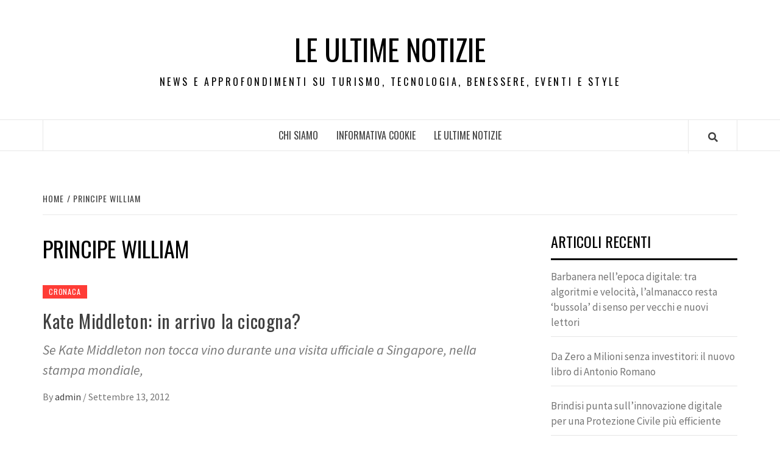

--- FILE ---
content_type: text/html; charset=UTF-8
request_url: https://leultimenotizie.it/tag/principe-william/
body_size: 8322
content:
<!doctype html>
<html lang="it-IT"
 xmlns:fb="http://ogp.me/ns/fb#">
<head>
    <meta charset="UTF-8">
    <meta name="viewport" content="width=device-width, initial-scale=1">
    <link rel="profile" href="https://gmpg.org/xfn/11">

    <title>principe William &#8211; Le ultime notizie</title>
<meta name='robots' content='max-image-preview:large' />
	<style>img:is([sizes="auto" i], [sizes^="auto," i]) { contain-intrinsic-size: 3000px 1500px }</style>
	<link rel='dns-prefetch' href='//fonts.googleapis.com' />
<link rel="alternate" type="application/rss+xml" title="Le ultime notizie &raquo; Feed" href="https://leultimenotizie.it/feed/" />
<link rel="alternate" type="application/rss+xml" title="Le ultime notizie &raquo; principe William Feed del tag" href="https://leultimenotizie.it/tag/principe-william/feed/" />
<script type="text/javascript">
/* <![CDATA[ */
window._wpemojiSettings = {"baseUrl":"https:\/\/s.w.org\/images\/core\/emoji\/16.0.1\/72x72\/","ext":".png","svgUrl":"https:\/\/s.w.org\/images\/core\/emoji\/16.0.1\/svg\/","svgExt":".svg","source":{"concatemoji":"https:\/\/leultimenotizie.it\/wp-includes\/js\/wp-emoji-release.min.js?ver=6.8.3"}};
/*! This file is auto-generated */
!function(s,n){var o,i,e;function c(e){try{var t={supportTests:e,timestamp:(new Date).valueOf()};sessionStorage.setItem(o,JSON.stringify(t))}catch(e){}}function p(e,t,n){e.clearRect(0,0,e.canvas.width,e.canvas.height),e.fillText(t,0,0);var t=new Uint32Array(e.getImageData(0,0,e.canvas.width,e.canvas.height).data),a=(e.clearRect(0,0,e.canvas.width,e.canvas.height),e.fillText(n,0,0),new Uint32Array(e.getImageData(0,0,e.canvas.width,e.canvas.height).data));return t.every(function(e,t){return e===a[t]})}function u(e,t){e.clearRect(0,0,e.canvas.width,e.canvas.height),e.fillText(t,0,0);for(var n=e.getImageData(16,16,1,1),a=0;a<n.data.length;a++)if(0!==n.data[a])return!1;return!0}function f(e,t,n,a){switch(t){case"flag":return n(e,"\ud83c\udff3\ufe0f\u200d\u26a7\ufe0f","\ud83c\udff3\ufe0f\u200b\u26a7\ufe0f")?!1:!n(e,"\ud83c\udde8\ud83c\uddf6","\ud83c\udde8\u200b\ud83c\uddf6")&&!n(e,"\ud83c\udff4\udb40\udc67\udb40\udc62\udb40\udc65\udb40\udc6e\udb40\udc67\udb40\udc7f","\ud83c\udff4\u200b\udb40\udc67\u200b\udb40\udc62\u200b\udb40\udc65\u200b\udb40\udc6e\u200b\udb40\udc67\u200b\udb40\udc7f");case"emoji":return!a(e,"\ud83e\udedf")}return!1}function g(e,t,n,a){var r="undefined"!=typeof WorkerGlobalScope&&self instanceof WorkerGlobalScope?new OffscreenCanvas(300,150):s.createElement("canvas"),o=r.getContext("2d",{willReadFrequently:!0}),i=(o.textBaseline="top",o.font="600 32px Arial",{});return e.forEach(function(e){i[e]=t(o,e,n,a)}),i}function t(e){var t=s.createElement("script");t.src=e,t.defer=!0,s.head.appendChild(t)}"undefined"!=typeof Promise&&(o="wpEmojiSettingsSupports",i=["flag","emoji"],n.supports={everything:!0,everythingExceptFlag:!0},e=new Promise(function(e){s.addEventListener("DOMContentLoaded",e,{once:!0})}),new Promise(function(t){var n=function(){try{var e=JSON.parse(sessionStorage.getItem(o));if("object"==typeof e&&"number"==typeof e.timestamp&&(new Date).valueOf()<e.timestamp+604800&&"object"==typeof e.supportTests)return e.supportTests}catch(e){}return null}();if(!n){if("undefined"!=typeof Worker&&"undefined"!=typeof OffscreenCanvas&&"undefined"!=typeof URL&&URL.createObjectURL&&"undefined"!=typeof Blob)try{var e="postMessage("+g.toString()+"("+[JSON.stringify(i),f.toString(),p.toString(),u.toString()].join(",")+"));",a=new Blob([e],{type:"text/javascript"}),r=new Worker(URL.createObjectURL(a),{name:"wpTestEmojiSupports"});return void(r.onmessage=function(e){c(n=e.data),r.terminate(),t(n)})}catch(e){}c(n=g(i,f,p,u))}t(n)}).then(function(e){for(var t in e)n.supports[t]=e[t],n.supports.everything=n.supports.everything&&n.supports[t],"flag"!==t&&(n.supports.everythingExceptFlag=n.supports.everythingExceptFlag&&n.supports[t]);n.supports.everythingExceptFlag=n.supports.everythingExceptFlag&&!n.supports.flag,n.DOMReady=!1,n.readyCallback=function(){n.DOMReady=!0}}).then(function(){return e}).then(function(){var e;n.supports.everything||(n.readyCallback(),(e=n.source||{}).concatemoji?t(e.concatemoji):e.wpemoji&&e.twemoji&&(t(e.twemoji),t(e.wpemoji)))}))}((window,document),window._wpemojiSettings);
/* ]]> */
</script>
<style id='wp-emoji-styles-inline-css' type='text/css'>

	img.wp-smiley, img.emoji {
		display: inline !important;
		border: none !important;
		box-shadow: none !important;
		height: 1em !important;
		width: 1em !important;
		margin: 0 0.07em !important;
		vertical-align: -0.1em !important;
		background: none !important;
		padding: 0 !important;
	}
</style>
<link rel='stylesheet' id='wp-block-library-css' href='https://leultimenotizie.it/wp-includes/css/dist/block-library/style.min.css?ver=6.8.3' type='text/css' media='all' />
<style id='classic-theme-styles-inline-css' type='text/css'>
/*! This file is auto-generated */
.wp-block-button__link{color:#fff;background-color:#32373c;border-radius:9999px;box-shadow:none;text-decoration:none;padding:calc(.667em + 2px) calc(1.333em + 2px);font-size:1.125em}.wp-block-file__button{background:#32373c;color:#fff;text-decoration:none}
</style>
<style id='global-styles-inline-css' type='text/css'>
:root{--wp--preset--aspect-ratio--square: 1;--wp--preset--aspect-ratio--4-3: 4/3;--wp--preset--aspect-ratio--3-4: 3/4;--wp--preset--aspect-ratio--3-2: 3/2;--wp--preset--aspect-ratio--2-3: 2/3;--wp--preset--aspect-ratio--16-9: 16/9;--wp--preset--aspect-ratio--9-16: 9/16;--wp--preset--color--black: #000000;--wp--preset--color--cyan-bluish-gray: #abb8c3;--wp--preset--color--white: #ffffff;--wp--preset--color--pale-pink: #f78da7;--wp--preset--color--vivid-red: #cf2e2e;--wp--preset--color--luminous-vivid-orange: #ff6900;--wp--preset--color--luminous-vivid-amber: #fcb900;--wp--preset--color--light-green-cyan: #7bdcb5;--wp--preset--color--vivid-green-cyan: #00d084;--wp--preset--color--pale-cyan-blue: #8ed1fc;--wp--preset--color--vivid-cyan-blue: #0693e3;--wp--preset--color--vivid-purple: #9b51e0;--wp--preset--gradient--vivid-cyan-blue-to-vivid-purple: linear-gradient(135deg,rgba(6,147,227,1) 0%,rgb(155,81,224) 100%);--wp--preset--gradient--light-green-cyan-to-vivid-green-cyan: linear-gradient(135deg,rgb(122,220,180) 0%,rgb(0,208,130) 100%);--wp--preset--gradient--luminous-vivid-amber-to-luminous-vivid-orange: linear-gradient(135deg,rgba(252,185,0,1) 0%,rgba(255,105,0,1) 100%);--wp--preset--gradient--luminous-vivid-orange-to-vivid-red: linear-gradient(135deg,rgba(255,105,0,1) 0%,rgb(207,46,46) 100%);--wp--preset--gradient--very-light-gray-to-cyan-bluish-gray: linear-gradient(135deg,rgb(238,238,238) 0%,rgb(169,184,195) 100%);--wp--preset--gradient--cool-to-warm-spectrum: linear-gradient(135deg,rgb(74,234,220) 0%,rgb(151,120,209) 20%,rgb(207,42,186) 40%,rgb(238,44,130) 60%,rgb(251,105,98) 80%,rgb(254,248,76) 100%);--wp--preset--gradient--blush-light-purple: linear-gradient(135deg,rgb(255,206,236) 0%,rgb(152,150,240) 100%);--wp--preset--gradient--blush-bordeaux: linear-gradient(135deg,rgb(254,205,165) 0%,rgb(254,45,45) 50%,rgb(107,0,62) 100%);--wp--preset--gradient--luminous-dusk: linear-gradient(135deg,rgb(255,203,112) 0%,rgb(199,81,192) 50%,rgb(65,88,208) 100%);--wp--preset--gradient--pale-ocean: linear-gradient(135deg,rgb(255,245,203) 0%,rgb(182,227,212) 50%,rgb(51,167,181) 100%);--wp--preset--gradient--electric-grass: linear-gradient(135deg,rgb(202,248,128) 0%,rgb(113,206,126) 100%);--wp--preset--gradient--midnight: linear-gradient(135deg,rgb(2,3,129) 0%,rgb(40,116,252) 100%);--wp--preset--font-size--small: 13px;--wp--preset--font-size--medium: 20px;--wp--preset--font-size--large: 36px;--wp--preset--font-size--x-large: 42px;--wp--preset--spacing--20: 0.44rem;--wp--preset--spacing--30: 0.67rem;--wp--preset--spacing--40: 1rem;--wp--preset--spacing--50: 1.5rem;--wp--preset--spacing--60: 2.25rem;--wp--preset--spacing--70: 3.38rem;--wp--preset--spacing--80: 5.06rem;--wp--preset--shadow--natural: 6px 6px 9px rgba(0, 0, 0, 0.2);--wp--preset--shadow--deep: 12px 12px 50px rgba(0, 0, 0, 0.4);--wp--preset--shadow--sharp: 6px 6px 0px rgba(0, 0, 0, 0.2);--wp--preset--shadow--outlined: 6px 6px 0px -3px rgba(255, 255, 255, 1), 6px 6px rgba(0, 0, 0, 1);--wp--preset--shadow--crisp: 6px 6px 0px rgba(0, 0, 0, 1);}:where(.is-layout-flex){gap: 0.5em;}:where(.is-layout-grid){gap: 0.5em;}body .is-layout-flex{display: flex;}.is-layout-flex{flex-wrap: wrap;align-items: center;}.is-layout-flex > :is(*, div){margin: 0;}body .is-layout-grid{display: grid;}.is-layout-grid > :is(*, div){margin: 0;}:where(.wp-block-columns.is-layout-flex){gap: 2em;}:where(.wp-block-columns.is-layout-grid){gap: 2em;}:where(.wp-block-post-template.is-layout-flex){gap: 1.25em;}:where(.wp-block-post-template.is-layout-grid){gap: 1.25em;}.has-black-color{color: var(--wp--preset--color--black) !important;}.has-cyan-bluish-gray-color{color: var(--wp--preset--color--cyan-bluish-gray) !important;}.has-white-color{color: var(--wp--preset--color--white) !important;}.has-pale-pink-color{color: var(--wp--preset--color--pale-pink) !important;}.has-vivid-red-color{color: var(--wp--preset--color--vivid-red) !important;}.has-luminous-vivid-orange-color{color: var(--wp--preset--color--luminous-vivid-orange) !important;}.has-luminous-vivid-amber-color{color: var(--wp--preset--color--luminous-vivid-amber) !important;}.has-light-green-cyan-color{color: var(--wp--preset--color--light-green-cyan) !important;}.has-vivid-green-cyan-color{color: var(--wp--preset--color--vivid-green-cyan) !important;}.has-pale-cyan-blue-color{color: var(--wp--preset--color--pale-cyan-blue) !important;}.has-vivid-cyan-blue-color{color: var(--wp--preset--color--vivid-cyan-blue) !important;}.has-vivid-purple-color{color: var(--wp--preset--color--vivid-purple) !important;}.has-black-background-color{background-color: var(--wp--preset--color--black) !important;}.has-cyan-bluish-gray-background-color{background-color: var(--wp--preset--color--cyan-bluish-gray) !important;}.has-white-background-color{background-color: var(--wp--preset--color--white) !important;}.has-pale-pink-background-color{background-color: var(--wp--preset--color--pale-pink) !important;}.has-vivid-red-background-color{background-color: var(--wp--preset--color--vivid-red) !important;}.has-luminous-vivid-orange-background-color{background-color: var(--wp--preset--color--luminous-vivid-orange) !important;}.has-luminous-vivid-amber-background-color{background-color: var(--wp--preset--color--luminous-vivid-amber) !important;}.has-light-green-cyan-background-color{background-color: var(--wp--preset--color--light-green-cyan) !important;}.has-vivid-green-cyan-background-color{background-color: var(--wp--preset--color--vivid-green-cyan) !important;}.has-pale-cyan-blue-background-color{background-color: var(--wp--preset--color--pale-cyan-blue) !important;}.has-vivid-cyan-blue-background-color{background-color: var(--wp--preset--color--vivid-cyan-blue) !important;}.has-vivid-purple-background-color{background-color: var(--wp--preset--color--vivid-purple) !important;}.has-black-border-color{border-color: var(--wp--preset--color--black) !important;}.has-cyan-bluish-gray-border-color{border-color: var(--wp--preset--color--cyan-bluish-gray) !important;}.has-white-border-color{border-color: var(--wp--preset--color--white) !important;}.has-pale-pink-border-color{border-color: var(--wp--preset--color--pale-pink) !important;}.has-vivid-red-border-color{border-color: var(--wp--preset--color--vivid-red) !important;}.has-luminous-vivid-orange-border-color{border-color: var(--wp--preset--color--luminous-vivid-orange) !important;}.has-luminous-vivid-amber-border-color{border-color: var(--wp--preset--color--luminous-vivid-amber) !important;}.has-light-green-cyan-border-color{border-color: var(--wp--preset--color--light-green-cyan) !important;}.has-vivid-green-cyan-border-color{border-color: var(--wp--preset--color--vivid-green-cyan) !important;}.has-pale-cyan-blue-border-color{border-color: var(--wp--preset--color--pale-cyan-blue) !important;}.has-vivid-cyan-blue-border-color{border-color: var(--wp--preset--color--vivid-cyan-blue) !important;}.has-vivid-purple-border-color{border-color: var(--wp--preset--color--vivid-purple) !important;}.has-vivid-cyan-blue-to-vivid-purple-gradient-background{background: var(--wp--preset--gradient--vivid-cyan-blue-to-vivid-purple) !important;}.has-light-green-cyan-to-vivid-green-cyan-gradient-background{background: var(--wp--preset--gradient--light-green-cyan-to-vivid-green-cyan) !important;}.has-luminous-vivid-amber-to-luminous-vivid-orange-gradient-background{background: var(--wp--preset--gradient--luminous-vivid-amber-to-luminous-vivid-orange) !important;}.has-luminous-vivid-orange-to-vivid-red-gradient-background{background: var(--wp--preset--gradient--luminous-vivid-orange-to-vivid-red) !important;}.has-very-light-gray-to-cyan-bluish-gray-gradient-background{background: var(--wp--preset--gradient--very-light-gray-to-cyan-bluish-gray) !important;}.has-cool-to-warm-spectrum-gradient-background{background: var(--wp--preset--gradient--cool-to-warm-spectrum) !important;}.has-blush-light-purple-gradient-background{background: var(--wp--preset--gradient--blush-light-purple) !important;}.has-blush-bordeaux-gradient-background{background: var(--wp--preset--gradient--blush-bordeaux) !important;}.has-luminous-dusk-gradient-background{background: var(--wp--preset--gradient--luminous-dusk) !important;}.has-pale-ocean-gradient-background{background: var(--wp--preset--gradient--pale-ocean) !important;}.has-electric-grass-gradient-background{background: var(--wp--preset--gradient--electric-grass) !important;}.has-midnight-gradient-background{background: var(--wp--preset--gradient--midnight) !important;}.has-small-font-size{font-size: var(--wp--preset--font-size--small) !important;}.has-medium-font-size{font-size: var(--wp--preset--font-size--medium) !important;}.has-large-font-size{font-size: var(--wp--preset--font-size--large) !important;}.has-x-large-font-size{font-size: var(--wp--preset--font-size--x-large) !important;}
:where(.wp-block-post-template.is-layout-flex){gap: 1.25em;}:where(.wp-block-post-template.is-layout-grid){gap: 1.25em;}
:where(.wp-block-columns.is-layout-flex){gap: 2em;}:where(.wp-block-columns.is-layout-grid){gap: 2em;}
:root :where(.wp-block-pullquote){font-size: 1.5em;line-height: 1.6;}
</style>
<link rel='stylesheet' id='digg-digg-css' href='https://leultimenotizie.it/wp-content/plugins/digg-digg/css/diggdigg-style.css?ver=5.3.6' type='text/css' media='screen' />
<link rel='stylesheet' id='font-awesome-v5-css' href='https://leultimenotizie.it/wp-content/themes/elegant-magazine/assets/font-awesome-v5/css/fontawesome-all.min.css?ver=6.8.3' type='text/css' media='all' />
<link rel='stylesheet' id='bootstrap-css' href='https://leultimenotizie.it/wp-content/themes/elegant-magazine/assets/bootstrap/css/bootstrap.min.css?ver=6.8.3' type='text/css' media='all' />
<link rel='stylesheet' id='slick-css' href='https://leultimenotizie.it/wp-content/themes/elegant-magazine/assets/slick/css/slick.min.css?ver=6.8.3' type='text/css' media='all' />
<link rel='stylesheet' id='sidr-css' href='https://leultimenotizie.it/wp-content/themes/elegant-magazine/assets/sidr/css/jquery.sidr.dark.css?ver=6.8.3' type='text/css' media='all' />
<link rel='stylesheet' id='elegant-magazine-google-fonts-css' href='https://fonts.googleapis.com/css?family=Oswald:300,400,700|Source%20Sans%20Pro:400,400i,700,700i&#038;subset=latin,latin-ext' type='text/css' media='all' />
<link rel='stylesheet' id='elegant-magazine-style-css' href='https://leultimenotizie.it/wp-content/themes/elegant-magazine/style.css?ver=6.8.3' type='text/css' media='all' />
<style id='elegant-magazine-style-inline-css' type='text/css'>


                .top-masthead {
        background: #353535;
        }
        .top-masthead-overlay{
        background: rgba(53,53,53,0.75);
        }
        
                .top-masthead, .top-masthead a {
        color: #ffffff;

        }

    
        .elementor-template-full-width .elementor-section.elementor-section-full_width > .elementor-container,
        .elementor-template-full-width .elementor-section.elementor-section-boxed > .elementor-container{
            max-width: 1570px;
        }
        
</style>
<script type="text/javascript" src="https://leultimenotizie.it/wp-includes/js/jquery/jquery.min.js?ver=3.7.1" id="jquery-core-js"></script>
<script type="text/javascript" src="https://leultimenotizie.it/wp-includes/js/jquery/jquery-migrate.min.js?ver=3.4.1" id="jquery-migrate-js"></script>
<link rel="https://api.w.org/" href="https://leultimenotizie.it/wp-json/" /><link rel="alternate" title="JSON" type="application/json" href="https://leultimenotizie.it/wp-json/wp/v2/tags/80" /><link rel="EditURI" type="application/rsd+xml" title="RSD" href="https://leultimenotizie.it/xmlrpc.php?rsd" />
<meta name="generator" content="WordPress 6.8.3" />
<meta property="fb:app_id" content="316819605059717"/>        <style type="text/css">
                        .site-title a,
            .site-description {
                color: #000000;
            }

                    </style>
        </head>

<body data-rsssl=1 class="archive tag tag-principe-william tag-80 wp-theme-elegant-magazine hfeed align-content-left disable-default-home-content">


    <div id="af-preloader">
        <div class="af-loader">
            <div class="loader-circle"></div>
        </div>
    </div>

<div id="page" class="site">
    <a class="skip-link screen-reader-text" href="#content">Skip to content</a>
        <header id="masthead" class="site-header">
                <div class="masthead-banner " data-background="">
            <div class="container">
                <div class="row">
                    <div class="col-md-12">
                        <div class="site-branding">
                                                            <p class="site-title font-family-1">
                                    <a href="https://leultimenotizie.it/" rel="home">Le ultime notizie</a>
                                </p>
                            
                                                            <p class="site-description">News e approfondimenti su Turismo, Tecnologia, Benessere, Eventi e Style</p>
                                                    </div>
                    </div>
                </div>
            </div>
        </div>
        <nav id="site-navigation" class="main-navigation">
            <div class="container">
                <div class="row">
                    <div class="col-md-12">
                        <div class="navigation-container">
                                                        <span class="af-search-click icon-search">
                                <a href="#"><i class="fa fa-search"></i></a>
                            </span>
                            <button class="toggle-menu" aria-controls="primary-menu">
                                <span class="screen-reader-text">Primary Menu</span>
                                 <i class="ham"></i>
                            </button>
                            <div id="primary-menu" class="menu"><ul>
<li class="page_item page-item-2"><a href="https://leultimenotizie.it/chi-siamo/">Chi siamo</a></li>
<li class="page_item page-item-543"><a href="https://leultimenotizie.it/informativa-cookie/">INFORMATIVA COOKIE</a></li>
<li class="page_item page-item-6"><a href="https://leultimenotizie.it/le-ultime-notizie/">Le ultime notizie</a></li>
</ul></div>
                        </div>
                    </div>
                </div>
            </div>
        </nav>
    </header>

    <div id="af-search-wrap">
        <div class="af-search-box table-block">
            <div class="table-block-child v-center text-center">
                <form role="search" method="get" class="search-form" action="https://leultimenotizie.it/">
				<label>
					<span class="screen-reader-text">Ricerca per:</span>
					<input type="search" class="search-field" placeholder="Cerca &hellip;" value="" name="s" />
				</label>
				<input type="submit" class="search-submit" value="Cerca" />
			</form>            </div>
        </div>
        <div class="af-search-close af-search-click">
            <span></span>
            <span></span>
        </div>
    </div>

        <div id="content" class="site-content">
    

        <div class="em-breadcrumbs font-family-1">
            <div class="container">
                <div class="row">
                    <div class="col-sm-12">
                        <div role="navigation" aria-label="Breadcrumbs" class="breadcrumb-trail breadcrumbs" itemprop="breadcrumb"><ul class="trail-items" itemscope itemtype="http://schema.org/BreadcrumbList"><meta name="numberOfItems" content="2" /><meta name="itemListOrder" content="Ascending" /><li itemprop="itemListElement" itemscope itemtype="http://schema.org/ListItem" class="trail-item trail-begin"><a href="https://leultimenotizie.it/" rel="home" itemprop="item"><span itemprop="name">Home</span></a><meta itemprop="position" content="1" /></li><li itemprop="itemListElement" itemscope itemtype="http://schema.org/ListItem" class="trail-item trail-end"><a href="https://leultimenotizie.it/tag/principe-william/" itemprop="item"><span itemprop="name">principe William</span></a><meta itemprop="position" content="2" /></li></ul></div>                    </div>
                </div>
            </div>
        </div>


   
    <div id="primary" class="content-area">
        <main id="main" class="site-main">

            
                <header class="header-title-wrapper">
                    <h1 class="page-title">principe William</h1>                </header><!-- .header-title-wrapper -->

                        <article id="post-80" class="post-80 post type-post status-publish format-standard hentry category-cronaca tag-kate-middleton-incinta tag-principe-william tag-regno-unito tag-royal-family">
            
<div class="entry-header-image-wrap full-post-block">
    <header class="entry-header">
                <div class="header-details-wrapper">
            <div class="entry-header-details">
                                    <div class="figure-categories figure-categories-bg">
                                                <span class="cat-links"> <a href="https://leultimenotizie.it/category/cronaca/" rel="category tag">Cronaca</a></span>                    </div>
                
                <h2 class="entry-title"><a href="https://leultimenotizie.it/kate-middleton-in-arrivo-la-cicogna/" rel="bookmark">Kate Middleton: in arrivo la cicogna?</a>
                    </h2>                                    <div class="post-excerpt">
                        <p>Se Kate Middleton non tocca vino durante una visita ufficiale a Singapore, nella stampa mondiale,</p>
                    </div>


                                    <div class="post-item-metadata entry-meta">
                                <span class="item-metadata posts-author">
            <span class="">By</span>
                           <a href="https://leultimenotizie.it/author/admin1003/">
                    admin                </a>
               </span>
        <span class="">/</span>
        <span class="item-metadata posts-date">
            Settembre 13, 2012        </span>
                            </div>
                            </div>
        </div>
    </header>
</div>        <footer class="entry-footer">
                    </footer>
    </article>
    

                <div class="col col-ten">
                                    </div>
            
        </main><!-- #main -->
    </div><!-- #primary -->




<aside id="secondary" class="widget-area">
    <div class="theiaStickySidebar">
	    
		<div id="recent-posts-4" class="widget elegant-widget widget_recent_entries">
		<h2 class="widget-title widget-title-1"><span>Articoli recenti</span></h2>
		<ul>
											<li>
					<a href="https://leultimenotizie.it/barbanera-nellepoca-digitale-tra-algoritmi-e-velocita-lalmanacco-resta-bussola-di-senso-per-vecchi-e-nuovi-lettori/">Barbanera nell’epoca digitale: tra algoritmi e velocità, l’almanacco resta ‘bussola’ di senso per vecchi e nuovi lettori</a>
									</li>
											<li>
					<a href="https://leultimenotizie.it/da-zero-a-milioni-senza-investitori-il-nuovo-libro-di-antonio-romano/">Da Zero a Milioni senza investitori: il nuovo libro di Antonio Romano</a>
									</li>
											<li>
					<a href="https://leultimenotizie.it/brindisi-punta-sullinnovazione-digitale-per-una-protezione-civile-piu-efficiente/">Brindisi punta sull’innovazione digitale per una Protezione Civile più efficiente</a>
									</li>
											<li>
					<a href="https://leultimenotizie.it/natale-2025-spreco-di-cibo-in-calo-perfino-al-di-sotto-dei-livelli-pre-pandemici-ma-491-mila-tonnellate-di-cibo-finiranno-comunque-nella-spazzatura/">NATALE 2025: SPRECO DI CIBO IN CALO, PERFINO AL DI SOTTO DEI LIVELLI PRE-PANDEMICI, MA 491 MILA TONNELLATE DI CIBO FINIRANNO COMUNQUE NELLA SPAZZATURA</a>
									</li>
											<li>
					<a href="https://leultimenotizie.it/levoluzione-di-mcdonalds-dai-primi-passi-al-food-delivery/">L’evoluzione di McDonald’s: dai primi passi al food delivery</a>
									</li>
					</ul>

		</div><div id="text-4" class="widget elegant-widget widget_text">			<div class="textwidget"></div>
		</div><div id="categories-3" class="widget elegant-widget widget_categories"><h2 class="widget-title widget-title-1"><span>Categorie</span></h2>
			<ul>
					<li class="cat-item cat-item-252"><a href="https://leultimenotizie.it/category/auto-e-motori/">Auto e Motori</a>
</li>
	<li class="cat-item cat-item-396"><a href="https://leultimenotizie.it/category/aziende-e-business/">Aziende e Business</a>
</li>
	<li class="cat-item cat-item-22"><a href="https://leultimenotizie.it/category/benessere-e-bellezza/">Benessere e bellezza</a>
</li>
	<li class="cat-item cat-item-376"><a href="https://leultimenotizie.it/category/casa-e-arredamento/">Casa e arredamento</a>
</li>
	<li class="cat-item cat-item-25"><a href="https://leultimenotizie.it/category/cinema-e-televisione/">Cinema e Televisione</a>
</li>
	<li class="cat-item cat-item-26"><a href="https://leultimenotizie.it/category/cronaca/">Cronaca</a>
</li>
	<li class="cat-item cat-item-27"><a href="https://leultimenotizie.it/category/cultura/">Cultura</a>
</li>
	<li class="cat-item cat-item-28"><a href="https://leultimenotizie.it/category/dalle-regioni/">Dalle regioni</a>
</li>
	<li class="cat-item cat-item-324"><a href="https://leultimenotizie.it/category/ecologia-e-ambiente/">Ecologia e ambiente</a>
</li>
	<li class="cat-item cat-item-29"><a href="https://leultimenotizie.it/category/economia-e-finanza/">Economia e finanza</a>
</li>
	<li class="cat-item cat-item-30"><a href="https://leultimenotizie.it/category/esteri/">Esteri</a>
</li>
	<li class="cat-item cat-item-34"><a href="https://leultimenotizie.it/category/eventi/">Eventi</a>
</li>
	<li class="cat-item cat-item-76"><a href="https://leultimenotizie.it/category/gossip/">gossip</a>
</li>
	<li class="cat-item cat-item-5"><a href="https://leultimenotizie.it/category/internet/">Internet</a>
</li>
	<li class="cat-item cat-item-31"><a href="https://leultimenotizie.it/category/lavoro-e-formazione/">Lavoro e Formazione</a>
</li>
	<li class="cat-item cat-item-32"><a href="https://leultimenotizie.it/category/musica/">Musica</a>
</li>
	<li class="cat-item cat-item-6"><a href="https://leultimenotizie.it/category/news/">News</a>
</li>
	<li class="cat-item cat-item-311"><a href="https://leultimenotizie.it/category/papa-francesco-news/">Papa Francesco News</a>
</li>
	<li class="cat-item cat-item-33"><a href="https://leultimenotizie.it/category/politica/">Politica</a>
</li>
	<li class="cat-item cat-item-35"><a href="https://leultimenotizie.it/category/scuola-e-universita/">Scuola e Università</a>
</li>
	<li class="cat-item cat-item-241"><a href="https://leultimenotizie.it/category/servizi/">Servizi</a>
</li>
	<li class="cat-item cat-item-24"><a href="https://leultimenotizie.it/category/sport/">Sport</a>
</li>
	<li class="cat-item cat-item-36"><a href="https://leultimenotizie.it/category/tecnologia-e-ricerca/">Tecnologia e Ricerca</a>
</li>
	<li class="cat-item cat-item-37"><a href="https://leultimenotizie.it/category/turismo/">Turismo</a>
</li>
	<li class="cat-item cat-item-1"><a href="https://leultimenotizie.it/category/uncategorized/">Uncategorized</a>
</li>
	<li class="cat-item cat-item-315"><a href="https://leultimenotizie.it/category/video/">Video</a>
</li>
			</ul>

			</div><div id="archives-3" class="widget elegant-widget widget_archive"><h2 class="widget-title widget-title-1"><span>Archivi</span></h2>
			<ul>
					<li><a href='https://leultimenotizie.it/2025/12/'>Dicembre 2025</a></li>
	<li><a href='https://leultimenotizie.it/2025/11/'>Novembre 2025</a></li>
	<li><a href='https://leultimenotizie.it/2025/10/'>Ottobre 2025</a></li>
	<li><a href='https://leultimenotizie.it/2025/09/'>Settembre 2025</a></li>
	<li><a href='https://leultimenotizie.it/2025/08/'>Agosto 2025</a></li>
	<li><a href='https://leultimenotizie.it/2025/07/'>Luglio 2025</a></li>
	<li><a href='https://leultimenotizie.it/2025/06/'>Giugno 2025</a></li>
	<li><a href='https://leultimenotizie.it/2025/05/'>Maggio 2025</a></li>
	<li><a href='https://leultimenotizie.it/2025/04/'>Aprile 2025</a></li>
	<li><a href='https://leultimenotizie.it/2025/03/'>Marzo 2025</a></li>
	<li><a href='https://leultimenotizie.it/2025/02/'>Febbraio 2025</a></li>
	<li><a href='https://leultimenotizie.it/2025/01/'>Gennaio 2025</a></li>
	<li><a href='https://leultimenotizie.it/2024/12/'>Dicembre 2024</a></li>
	<li><a href='https://leultimenotizie.it/2024/11/'>Novembre 2024</a></li>
	<li><a href='https://leultimenotizie.it/2024/10/'>Ottobre 2024</a></li>
	<li><a href='https://leultimenotizie.it/2024/09/'>Settembre 2024</a></li>
	<li><a href='https://leultimenotizie.it/2024/08/'>Agosto 2024</a></li>
	<li><a href='https://leultimenotizie.it/2024/07/'>Luglio 2024</a></li>
	<li><a href='https://leultimenotizie.it/2024/06/'>Giugno 2024</a></li>
	<li><a href='https://leultimenotizie.it/2024/05/'>Maggio 2024</a></li>
	<li><a href='https://leultimenotizie.it/2024/04/'>Aprile 2024</a></li>
	<li><a href='https://leultimenotizie.it/2024/03/'>Marzo 2024</a></li>
	<li><a href='https://leultimenotizie.it/2024/02/'>Febbraio 2024</a></li>
	<li><a href='https://leultimenotizie.it/2024/01/'>Gennaio 2024</a></li>
	<li><a href='https://leultimenotizie.it/2023/12/'>Dicembre 2023</a></li>
	<li><a href='https://leultimenotizie.it/2023/11/'>Novembre 2023</a></li>
	<li><a href='https://leultimenotizie.it/2023/09/'>Settembre 2023</a></li>
	<li><a href='https://leultimenotizie.it/2023/05/'>Maggio 2023</a></li>
	<li><a href='https://leultimenotizie.it/2023/04/'>Aprile 2023</a></li>
	<li><a href='https://leultimenotizie.it/2023/01/'>Gennaio 2023</a></li>
	<li><a href='https://leultimenotizie.it/2022/11/'>Novembre 2022</a></li>
	<li><a href='https://leultimenotizie.it/2022/08/'>Agosto 2022</a></li>
	<li><a href='https://leultimenotizie.it/2022/07/'>Luglio 2022</a></li>
	<li><a href='https://leultimenotizie.it/2022/06/'>Giugno 2022</a></li>
	<li><a href='https://leultimenotizie.it/2022/05/'>Maggio 2022</a></li>
	<li><a href='https://leultimenotizie.it/2021/11/'>Novembre 2021</a></li>
	<li><a href='https://leultimenotizie.it/2021/08/'>Agosto 2021</a></li>
	<li><a href='https://leultimenotizie.it/2021/05/'>Maggio 2021</a></li>
	<li><a href='https://leultimenotizie.it/2021/03/'>Marzo 2021</a></li>
	<li><a href='https://leultimenotizie.it/2021/02/'>Febbraio 2021</a></li>
	<li><a href='https://leultimenotizie.it/2020/12/'>Dicembre 2020</a></li>
	<li><a href='https://leultimenotizie.it/2020/10/'>Ottobre 2020</a></li>
	<li><a href='https://leultimenotizie.it/2020/05/'>Maggio 2020</a></li>
	<li><a href='https://leultimenotizie.it/2020/03/'>Marzo 2020</a></li>
	<li><a href='https://leultimenotizie.it/2020/01/'>Gennaio 2020</a></li>
	<li><a href='https://leultimenotizie.it/2019/10/'>Ottobre 2019</a></li>
	<li><a href='https://leultimenotizie.it/2019/09/'>Settembre 2019</a></li>
	<li><a href='https://leultimenotizie.it/2019/08/'>Agosto 2019</a></li>
	<li><a href='https://leultimenotizie.it/2019/07/'>Luglio 2019</a></li>
	<li><a href='https://leultimenotizie.it/2019/05/'>Maggio 2019</a></li>
	<li><a href='https://leultimenotizie.it/2019/01/'>Gennaio 2019</a></li>
	<li><a href='https://leultimenotizie.it/2018/12/'>Dicembre 2018</a></li>
	<li><a href='https://leultimenotizie.it/2018/11/'>Novembre 2018</a></li>
	<li><a href='https://leultimenotizie.it/2018/08/'>Agosto 2018</a></li>
	<li><a href='https://leultimenotizie.it/2018/07/'>Luglio 2018</a></li>
	<li><a href='https://leultimenotizie.it/2018/06/'>Giugno 2018</a></li>
	<li><a href='https://leultimenotizie.it/2018/05/'>Maggio 2018</a></li>
	<li><a href='https://leultimenotizie.it/2018/04/'>Aprile 2018</a></li>
	<li><a href='https://leultimenotizie.it/2017/12/'>Dicembre 2017</a></li>
	<li><a href='https://leultimenotizie.it/2017/11/'>Novembre 2017</a></li>
	<li><a href='https://leultimenotizie.it/2017/10/'>Ottobre 2017</a></li>
	<li><a href='https://leultimenotizie.it/2017/09/'>Settembre 2017</a></li>
	<li><a href='https://leultimenotizie.it/2017/08/'>Agosto 2017</a></li>
	<li><a href='https://leultimenotizie.it/2017/07/'>Luglio 2017</a></li>
	<li><a href='https://leultimenotizie.it/2017/06/'>Giugno 2017</a></li>
	<li><a href='https://leultimenotizie.it/2017/03/'>Marzo 2017</a></li>
	<li><a href='https://leultimenotizie.it/2017/02/'>Febbraio 2017</a></li>
	<li><a href='https://leultimenotizie.it/2017/01/'>Gennaio 2017</a></li>
	<li><a href='https://leultimenotizie.it/2016/12/'>Dicembre 2016</a></li>
	<li><a href='https://leultimenotizie.it/2016/11/'>Novembre 2016</a></li>
	<li><a href='https://leultimenotizie.it/2016/08/'>Agosto 2016</a></li>
	<li><a href='https://leultimenotizie.it/2016/06/'>Giugno 2016</a></li>
	<li><a href='https://leultimenotizie.it/2016/05/'>Maggio 2016</a></li>
	<li><a href='https://leultimenotizie.it/2016/04/'>Aprile 2016</a></li>
	<li><a href='https://leultimenotizie.it/2016/03/'>Marzo 2016</a></li>
	<li><a href='https://leultimenotizie.it/2016/01/'>Gennaio 2016</a></li>
	<li><a href='https://leultimenotizie.it/2015/11/'>Novembre 2015</a></li>
	<li><a href='https://leultimenotizie.it/2015/10/'>Ottobre 2015</a></li>
	<li><a href='https://leultimenotizie.it/2015/09/'>Settembre 2015</a></li>
	<li><a href='https://leultimenotizie.it/2015/08/'>Agosto 2015</a></li>
	<li><a href='https://leultimenotizie.it/2015/07/'>Luglio 2015</a></li>
	<li><a href='https://leultimenotizie.it/2015/05/'>Maggio 2015</a></li>
	<li><a href='https://leultimenotizie.it/2015/03/'>Marzo 2015</a></li>
	<li><a href='https://leultimenotizie.it/2015/02/'>Febbraio 2015</a></li>
	<li><a href='https://leultimenotizie.it/2014/07/'>Luglio 2014</a></li>
	<li><a href='https://leultimenotizie.it/2014/06/'>Giugno 2014</a></li>
	<li><a href='https://leultimenotizie.it/2014/05/'>Maggio 2014</a></li>
	<li><a href='https://leultimenotizie.it/2014/04/'>Aprile 2014</a></li>
	<li><a href='https://leultimenotizie.it/2014/03/'>Marzo 2014</a></li>
	<li><a href='https://leultimenotizie.it/2014/02/'>Febbraio 2014</a></li>
	<li><a href='https://leultimenotizie.it/2014/01/'>Gennaio 2014</a></li>
	<li><a href='https://leultimenotizie.it/2013/12/'>Dicembre 2013</a></li>
	<li><a href='https://leultimenotizie.it/2013/11/'>Novembre 2013</a></li>
	<li><a href='https://leultimenotizie.it/2013/09/'>Settembre 2013</a></li>
	<li><a href='https://leultimenotizie.it/2013/08/'>Agosto 2013</a></li>
	<li><a href='https://leultimenotizie.it/2013/07/'>Luglio 2013</a></li>
	<li><a href='https://leultimenotizie.it/2013/06/'>Giugno 2013</a></li>
	<li><a href='https://leultimenotizie.it/2013/05/'>Maggio 2013</a></li>
	<li><a href='https://leultimenotizie.it/2013/01/'>Gennaio 2013</a></li>
	<li><a href='https://leultimenotizie.it/2012/12/'>Dicembre 2012</a></li>
	<li><a href='https://leultimenotizie.it/2012/11/'>Novembre 2012</a></li>
	<li><a href='https://leultimenotizie.it/2012/10/'>Ottobre 2012</a></li>
	<li><a href='https://leultimenotizie.it/2012/09/'>Settembre 2012</a></li>
	<li><a href='https://leultimenotizie.it/2012/08/'>Agosto 2012</a></li>
	<li><a href='https://leultimenotizie.it/2012/05/'>Maggio 2012</a></li>
	<li><a href='https://leultimenotizie.it/2012/04/'>Aprile 2012</a></li>
	<li><a href='https://leultimenotizie.it/2012/03/'>Marzo 2012</a></li>
	<li><a href='https://leultimenotizie.it/2012/02/'>Febbraio 2012</a></li>
	<li><a href='https://leultimenotizie.it/2011/12/'>Dicembre 2011</a></li>
			</ul>

			</div><div id="text-3" class="widget elegant-widget widget_text">			<div class="textwidget"></div>
		</div><div id="text-5" class="widget elegant-widget widget_text">			<div class="textwidget"><iframe src="https://www.facebook.com/plugins/likebox.php?href=http%3A%2F%2Fwww.facebook.com%2Fpages%2FMagazine-Blog-Network%2F143596655671591%3Fref%3Dsgm&amp;width=250&amp;colorscheme=light&amp;connections=10&amp;stream=false&amp;header=true&amp;height=287" scrolling="no" frameborder="0" style="border:none; overflow:hidden; width:100%; height:287px;" allowTransparency="true"></iframe></div>
		</div>
		<div id="recent-posts-3" class="widget elegant-widget widget_recent_entries">
		<h2 class="widget-title widget-title-1"><span>Articoli recenti</span></h2>
		<ul>
											<li>
					<a href="https://leultimenotizie.it/barbanera-nellepoca-digitale-tra-algoritmi-e-velocita-lalmanacco-resta-bussola-di-senso-per-vecchi-e-nuovi-lettori/">Barbanera nell’epoca digitale: tra algoritmi e velocità, l’almanacco resta ‘bussola’ di senso per vecchi e nuovi lettori</a>
									</li>
											<li>
					<a href="https://leultimenotizie.it/da-zero-a-milioni-senza-investitori-il-nuovo-libro-di-antonio-romano/">Da Zero a Milioni senza investitori: il nuovo libro di Antonio Romano</a>
									</li>
											<li>
					<a href="https://leultimenotizie.it/brindisi-punta-sullinnovazione-digitale-per-una-protezione-civile-piu-efficiente/">Brindisi punta sull’innovazione digitale per una Protezione Civile più efficiente</a>
									</li>
											<li>
					<a href="https://leultimenotizie.it/natale-2025-spreco-di-cibo-in-calo-perfino-al-di-sotto-dei-livelli-pre-pandemici-ma-491-mila-tonnellate-di-cibo-finiranno-comunque-nella-spazzatura/">NATALE 2025: SPRECO DI CIBO IN CALO, PERFINO AL DI SOTTO DEI LIVELLI PRE-PANDEMICI, MA 491 MILA TONNELLATE DI CIBO FINIRANNO COMUNQUE NELLA SPAZZATURA</a>
									</li>
											<li>
					<a href="https://leultimenotizie.it/levoluzione-di-mcdonalds-dai-primi-passi-al-food-delivery/">L’evoluzione di McDonald’s: dai primi passi al food delivery</a>
									</li>
											<li>
					<a href="https://leultimenotizie.it/officine-volkswagen-la-migliore-assistenza-per-gli-automobilisti/">Officine Volkswagen: la migliore assistenza per gli automobilisti</a>
									</li>
											<li>
					<a href="https://leultimenotizie.it/veicoli-commerciali-dal-lavoro-alla-van-life/">Veicoli commerciali: dal lavoro alla van life</a>
									</li>
					</ul>

		</div>    </div>
</aside><!-- #secondary -->


</div>



<footer class="site-footer">
        <div class="footer-logo-branding">
        <div class="container">
            <div class="row">
                <div class="col-sm-12">
                    <div class="footer-logo">
                        <div class="site-branding">
                                                        <h3 class="site-title font-family-1">
                                <a href="https://leultimenotizie.it/" rel="home">Le ultime notizie</a>
                            </h3>
                                                            <p class="site-description">News e approfondimenti su Turismo, Tecnologia, Benessere, Eventi e Style</p>
                                                        </div>
                    </div>
                </div>
            </div>
        </div>
    </div>
        <div class="site-info">
        <div class="container">
            <div class="row">
                <div class="col-sm-12">
                                                                Powered by Ariaperta Online - P. IVA 01865490971                                        <span class="sep"> | </span>
                    Theme: <a href="https://afthemes.com/products/elegant-magazine/">Elegant Magazine</a> by <a href="https://afthemes.com/">AF themes</a>.                </div>
            </div>
        </div>
    </div>
</footer>
</div>
<a id="scroll-up" class="secondary-color">
    <i class="fa fa-angle-up"></i>
</a>
<script type="speculationrules">
{"prefetch":[{"source":"document","where":{"and":[{"href_matches":"\/*"},{"not":{"href_matches":["\/wp-*.php","\/wp-admin\/*","\/wp-content\/uploads\/*","\/wp-content\/*","\/wp-content\/plugins\/*","\/wp-content\/themes\/elegant-magazine\/*","\/*\\?(.+)"]}},{"not":{"selector_matches":"a[rel~=\"nofollow\"]"}},{"not":{"selector_matches":".no-prefetch, .no-prefetch a"}}]},"eagerness":"conservative"}]}
</script>
<script type="text/javascript" src="https://leultimenotizie.it/wp-content/themes/elegant-magazine/js/navigation.js?ver=20151215" id="elegant-magazine-navigation-js"></script>
<script type="text/javascript" src="https://leultimenotizie.it/wp-content/themes/elegant-magazine/js/skip-link-focus-fix.js?ver=20151215" id="elegant-magazine-skip-link-focus-fix-js"></script>
<script type="text/javascript" src="https://leultimenotizie.it/wp-content/themes/elegant-magazine/assets/slick/js/slick.min.js?ver=6.8.3" id="slick-js"></script>
<script type="text/javascript" src="https://leultimenotizie.it/wp-content/themes/elegant-magazine/assets/bootstrap/js/bootstrap.min.js?ver=6.8.3" id="bootstrap-js"></script>
<script type="text/javascript" src="https://leultimenotizie.it/wp-content/themes/elegant-magazine/assets/sidr/js/jquery.sidr.min.js?ver=6.8.3" id="sidr-js"></script>
<script type="text/javascript" src="https://leultimenotizie.it/wp-content/themes/elegant-magazine/assets/jquery-match-height/jquery.matchHeight.min.js?ver=6.8.3" id="matchheight-js"></script>
<script type="text/javascript" src="https://leultimenotizie.it/wp-content/themes/elegant-magazine/lib/marquee/jquery.marquee.js?ver=6.8.3" id="marquee-js"></script>
<script type="text/javascript" src="https://leultimenotizie.it/wp-content/themes/elegant-magazine/lib/theiaStickySidebar/theia-sticky-sidebar.min.js?ver=6.8.3" id="sticky-sidebar-js"></script>
<script type="text/javascript" src="https://leultimenotizie.it/wp-content/themes/elegant-magazine/assets/script.js?ver=6.8.3" id="elegant-magazine-script-js"></script>
<!-- Facebook Comments Plugin for WordPress: http://peadig.com/wordpress-plugins/facebook-comments/ -->
<div id="fb-root"></div>
<script>(function(d, s, id) {
  var js, fjs = d.getElementsByTagName(s)[0];
  if (d.getElementById(id)) return;
  js = d.createElement(s); js.id = id;
  js.src = "//connect.facebook.net//sdk.js#xfbml=1&appId=316819605059717&version=v2.3";
  fjs.parentNode.insertBefore(js, fjs);
}(document, 'script', 'facebook-jssdk'));</script>

</body>
</html>
